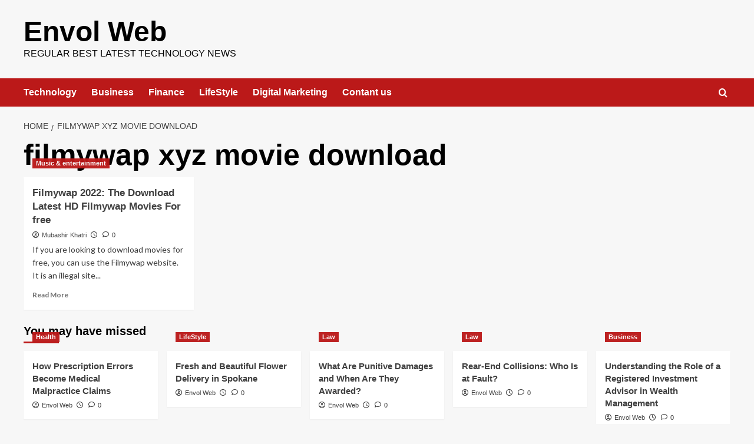

--- FILE ---
content_type: text/html; charset=UTF-8
request_url: https://envolweb.com/tag/filmywap-xyz-movie-download/
body_size: 17423
content:
<!doctype html><html lang="en-US"><head><meta charset="UTF-8"><meta name="viewport" content="width=device-width, initial-scale=1"><link rel="profile" href="http://gmpg.org/xfn/11"><meta name='robots' content='index, follow, max-image-preview:large, max-snippet:-1, max-video-preview:-1' /><link rel='preload' href='https://fonts.googleapis.com/css?family=Source%2BSans%2BPro%3A400%2C700%7CLato%3A400%2C700&#038;subset=latin&#038;display=swap' as='style' onload="this.onload=null;this.rel='stylesheet'" type='text/css' media='all' crossorigin='anonymous'><link rel='preconnect' href='https://fonts.googleapis.com' crossorigin='anonymous'><link rel='preconnect' href='https://fonts.gstatic.com' crossorigin='anonymous'><title>filmywap xyz movie download Archives - Envol Web</title><link rel="canonical" href="https://envolweb.com/tag/filmywap-xyz-movie-download/" /><meta property="og:locale" content="en_US" /><meta property="og:type" content="article" /><meta property="og:title" content="filmywap xyz movie download Archives - Envol Web" /><meta property="og:url" content="https://envolweb.com/tag/filmywap-xyz-movie-download/" /><meta property="og:site_name" content="Envol Web" /><meta name="twitter:card" content="summary_large_image" /> <script type="application/ld+json" class="yoast-schema-graph">{"@context":"https://schema.org","@graph":[{"@type":"CollectionPage","@id":"https://envolweb.com/tag/filmywap-xyz-movie-download/","url":"https://envolweb.com/tag/filmywap-xyz-movie-download/","name":"filmywap xyz movie download Archives - Envol Web","isPartOf":{"@id":"https://envolweb.com/#website"},"primaryImageOfPage":{"@id":"https://envolweb.com/tag/filmywap-xyz-movie-download/#primaryimage"},"image":{"@id":"https://envolweb.com/tag/filmywap-xyz-movie-download/#primaryimage"},"thumbnailUrl":"https://envolweb.com/wp-content/uploads/2022/08/wap.png","breadcrumb":{"@id":"https://envolweb.com/tag/filmywap-xyz-movie-download/#breadcrumb"},"inLanguage":"en-US"},{"@type":"ImageObject","inLanguage":"en-US","@id":"https://envolweb.com/tag/filmywap-xyz-movie-download/#primaryimage","url":"https://envolweb.com/wp-content/uploads/2022/08/wap.png","contentUrl":"https://envolweb.com/wp-content/uploads/2022/08/wap.png","width":963,"height":544,"caption":"Filmywap"},{"@type":"BreadcrumbList","@id":"https://envolweb.com/tag/filmywap-xyz-movie-download/#breadcrumb","itemListElement":[{"@type":"ListItem","position":1,"name":"Home","item":"https://envolweb.com/"},{"@type":"ListItem","position":2,"name":"filmywap xyz movie download"}]},{"@type":"WebSite","@id":"https://envolweb.com/#website","url":"https://envolweb.com/","name":"Envol Web","description":"Regular Best latest technology news","publisher":{"@id":"https://envolweb.com/#organization"},"potentialAction":[{"@type":"SearchAction","target":{"@type":"EntryPoint","urlTemplate":"https://envolweb.com/?s={search_term_string}"},"query-input":{"@type":"PropertyValueSpecification","valueRequired":true,"valueName":"search_term_string"}}],"inLanguage":"en-US"},{"@type":"Organization","@id":"https://envolweb.com/#organization","name":"Envolweb","url":"https://envolweb.com/","logo":{"@type":"ImageObject","inLanguage":"en-US","@id":"https://envolweb.com/#/schema/logo/image/","url":"http://envolweb.com/wp-content/uploads/2021/09/PicsArt_09-04-01.15.38.jpg","contentUrl":"http://envolweb.com/wp-content/uploads/2021/09/PicsArt_09-04-01.15.38.jpg","width":2109,"height":732,"caption":"Envolweb"},"image":{"@id":"https://envolweb.com/#/schema/logo/image/"}}]}</script> <link rel='dns-prefetch' href='//fonts.googleapis.com' /><link rel='dns-prefetch' href='//www.googletagmanager.com' /><link rel='dns-prefetch' href='//pagead2.googlesyndication.com' /><link rel='preconnect' href='https://fonts.googleapis.com' /><link rel='preconnect' href='https://fonts.gstatic.com' /><link href='//hb.wpmucdn.com' rel='preconnect' /><link href='http://fonts.googleapis.com' rel='preconnect' /><link href='//fonts.gstatic.com' crossorigin='' rel='preconnect' /><link rel="alternate" type="application/rss+xml" title="Envol Web &raquo; Feed" href="https://envolweb.com/feed/" /><link rel="alternate" type="application/rss+xml" title="Envol Web &raquo; Comments Feed" href="https://envolweb.com/comments/feed/" /><link rel="alternate" type="application/rss+xml" title="Envol Web &raquo; filmywap xyz movie download Tag Feed" href="https://envolweb.com/tag/filmywap-xyz-movie-download/feed/" /> <script defer src="[data-uri]"></script> <style id='wp-emoji-styles-inline-css' type='text/css'>img.wp-smiley, img.emoji {
		display: inline !important;
		border: none !important;
		box-shadow: none !important;
		height: 1em !important;
		width: 1em !important;
		margin: 0 0.07em !important;
		vertical-align: -0.1em !important;
		background: none !important;
		padding: 0 !important;
	}</style><link rel='stylesheet' id='wp-block-library-css' href='https://envolweb.com/wp-includes/css/dist/block-library/style.min.css?ver=6.6.2' type='text/css' media='all' /><style id='wp-block-library-theme-inline-css' type='text/css'>.wp-block-audio :where(figcaption){color:#555;font-size:13px;text-align:center}.is-dark-theme .wp-block-audio :where(figcaption){color:#ffffffa6}.wp-block-audio{margin:0 0 1em}.wp-block-code{border:1px solid #ccc;border-radius:4px;font-family:Menlo,Consolas,monaco,monospace;padding:.8em 1em}.wp-block-embed :where(figcaption){color:#555;font-size:13px;text-align:center}.is-dark-theme .wp-block-embed :where(figcaption){color:#ffffffa6}.wp-block-embed{margin:0 0 1em}.blocks-gallery-caption{color:#555;font-size:13px;text-align:center}.is-dark-theme .blocks-gallery-caption{color:#ffffffa6}:root :where(.wp-block-image figcaption){color:#555;font-size:13px;text-align:center}.is-dark-theme :root :where(.wp-block-image figcaption){color:#ffffffa6}.wp-block-image{margin:0 0 1em}.wp-block-pullquote{border-bottom:4px solid;border-top:4px solid;color:currentColor;margin-bottom:1.75em}.wp-block-pullquote cite,.wp-block-pullquote footer,.wp-block-pullquote__citation{color:currentColor;font-size:.8125em;font-style:normal;text-transform:uppercase}.wp-block-quote{border-left:.25em solid;margin:0 0 1.75em;padding-left:1em}.wp-block-quote cite,.wp-block-quote footer{color:currentColor;font-size:.8125em;font-style:normal;position:relative}.wp-block-quote.has-text-align-right{border-left:none;border-right:.25em solid;padding-left:0;padding-right:1em}.wp-block-quote.has-text-align-center{border:none;padding-left:0}.wp-block-quote.is-large,.wp-block-quote.is-style-large,.wp-block-quote.is-style-plain{border:none}.wp-block-search .wp-block-search__label{font-weight:700}.wp-block-search__button{border:1px solid #ccc;padding:.375em .625em}:where(.wp-block-group.has-background){padding:1.25em 2.375em}.wp-block-separator.has-css-opacity{opacity:.4}.wp-block-separator{border:none;border-bottom:2px solid;margin-left:auto;margin-right:auto}.wp-block-separator.has-alpha-channel-opacity{opacity:1}.wp-block-separator:not(.is-style-wide):not(.is-style-dots){width:100px}.wp-block-separator.has-background:not(.is-style-dots){border-bottom:none;height:1px}.wp-block-separator.has-background:not(.is-style-wide):not(.is-style-dots){height:2px}.wp-block-table{margin:0 0 1em}.wp-block-table td,.wp-block-table th{word-break:normal}.wp-block-table :where(figcaption){color:#555;font-size:13px;text-align:center}.is-dark-theme .wp-block-table :where(figcaption){color:#ffffffa6}.wp-block-video :where(figcaption){color:#555;font-size:13px;text-align:center}.is-dark-theme .wp-block-video :where(figcaption){color:#ffffffa6}.wp-block-video{margin:0 0 1em}:root :where(.wp-block-template-part.has-background){margin-bottom:0;margin-top:0;padding:1.25em 2.375em}</style><style id='co-authors-plus-coauthors-style-inline-css' type='text/css'>.wp-block-co-authors-plus-coauthors.is-layout-flow [class*=wp-block-co-authors-plus]{display:inline}</style><style id='co-authors-plus-avatar-style-inline-css' type='text/css'>.wp-block-co-authors-plus-avatar :where(img){height:auto;max-width:100%;vertical-align:bottom}.wp-block-co-authors-plus-coauthors.is-layout-flow .wp-block-co-authors-plus-avatar :where(img){vertical-align:middle}.wp-block-co-authors-plus-avatar:is(.alignleft,.alignright){display:table}.wp-block-co-authors-plus-avatar.aligncenter{display:table;margin-inline:auto}</style><style id='co-authors-plus-image-style-inline-css' type='text/css'>.wp-block-co-authors-plus-image{margin-bottom:0}.wp-block-co-authors-plus-image :where(img){height:auto;max-width:100%;vertical-align:bottom}.wp-block-co-authors-plus-coauthors.is-layout-flow .wp-block-co-authors-plus-image :where(img){vertical-align:middle}.wp-block-co-authors-plus-image:is(.alignfull,.alignwide) :where(img){width:100%}.wp-block-co-authors-plus-image:is(.alignleft,.alignright){display:table}.wp-block-co-authors-plus-image.aligncenter{display:table;margin-inline:auto}</style><style id='global-styles-inline-css' type='text/css'>:root{--wp--preset--aspect-ratio--square: 1;--wp--preset--aspect-ratio--4-3: 4/3;--wp--preset--aspect-ratio--3-4: 3/4;--wp--preset--aspect-ratio--3-2: 3/2;--wp--preset--aspect-ratio--2-3: 2/3;--wp--preset--aspect-ratio--16-9: 16/9;--wp--preset--aspect-ratio--9-16: 9/16;--wp--preset--color--black: #000000;--wp--preset--color--cyan-bluish-gray: #abb8c3;--wp--preset--color--white: #ffffff;--wp--preset--color--pale-pink: #f78da7;--wp--preset--color--vivid-red: #cf2e2e;--wp--preset--color--luminous-vivid-orange: #ff6900;--wp--preset--color--luminous-vivid-amber: #fcb900;--wp--preset--color--light-green-cyan: #7bdcb5;--wp--preset--color--vivid-green-cyan: #00d084;--wp--preset--color--pale-cyan-blue: #8ed1fc;--wp--preset--color--vivid-cyan-blue: #0693e3;--wp--preset--color--vivid-purple: #9b51e0;--wp--preset--gradient--vivid-cyan-blue-to-vivid-purple: linear-gradient(135deg,rgba(6,147,227,1) 0%,rgb(155,81,224) 100%);--wp--preset--gradient--light-green-cyan-to-vivid-green-cyan: linear-gradient(135deg,rgb(122,220,180) 0%,rgb(0,208,130) 100%);--wp--preset--gradient--luminous-vivid-amber-to-luminous-vivid-orange: linear-gradient(135deg,rgba(252,185,0,1) 0%,rgba(255,105,0,1) 100%);--wp--preset--gradient--luminous-vivid-orange-to-vivid-red: linear-gradient(135deg,rgba(255,105,0,1) 0%,rgb(207,46,46) 100%);--wp--preset--gradient--very-light-gray-to-cyan-bluish-gray: linear-gradient(135deg,rgb(238,238,238) 0%,rgb(169,184,195) 100%);--wp--preset--gradient--cool-to-warm-spectrum: linear-gradient(135deg,rgb(74,234,220) 0%,rgb(151,120,209) 20%,rgb(207,42,186) 40%,rgb(238,44,130) 60%,rgb(251,105,98) 80%,rgb(254,248,76) 100%);--wp--preset--gradient--blush-light-purple: linear-gradient(135deg,rgb(255,206,236) 0%,rgb(152,150,240) 100%);--wp--preset--gradient--blush-bordeaux: linear-gradient(135deg,rgb(254,205,165) 0%,rgb(254,45,45) 50%,rgb(107,0,62) 100%);--wp--preset--gradient--luminous-dusk: linear-gradient(135deg,rgb(255,203,112) 0%,rgb(199,81,192) 50%,rgb(65,88,208) 100%);--wp--preset--gradient--pale-ocean: linear-gradient(135deg,rgb(255,245,203) 0%,rgb(182,227,212) 50%,rgb(51,167,181) 100%);--wp--preset--gradient--electric-grass: linear-gradient(135deg,rgb(202,248,128) 0%,rgb(113,206,126) 100%);--wp--preset--gradient--midnight: linear-gradient(135deg,rgb(2,3,129) 0%,rgb(40,116,252) 100%);--wp--preset--font-size--small: 13px;--wp--preset--font-size--medium: 20px;--wp--preset--font-size--large: 36px;--wp--preset--font-size--x-large: 42px;--wp--preset--spacing--20: 0.44rem;--wp--preset--spacing--30: 0.67rem;--wp--preset--spacing--40: 1rem;--wp--preset--spacing--50: 1.5rem;--wp--preset--spacing--60: 2.25rem;--wp--preset--spacing--70: 3.38rem;--wp--preset--spacing--80: 5.06rem;--wp--preset--shadow--natural: 6px 6px 9px rgba(0, 0, 0, 0.2);--wp--preset--shadow--deep: 12px 12px 50px rgba(0, 0, 0, 0.4);--wp--preset--shadow--sharp: 6px 6px 0px rgba(0, 0, 0, 0.2);--wp--preset--shadow--outlined: 6px 6px 0px -3px rgba(255, 255, 255, 1), 6px 6px rgba(0, 0, 0, 1);--wp--preset--shadow--crisp: 6px 6px 0px rgba(0, 0, 0, 1);}:root { --wp--style--global--content-size: 800px;--wp--style--global--wide-size: 1200px; }:where(body) { margin: 0; }.wp-site-blocks > .alignleft { float: left; margin-right: 2em; }.wp-site-blocks > .alignright { float: right; margin-left: 2em; }.wp-site-blocks > .aligncenter { justify-content: center; margin-left: auto; margin-right: auto; }:where(.wp-site-blocks) > * { margin-block-start: 24px; margin-block-end: 0; }:where(.wp-site-blocks) > :first-child { margin-block-start: 0; }:where(.wp-site-blocks) > :last-child { margin-block-end: 0; }:root { --wp--style--block-gap: 24px; }:root :where(.is-layout-flow) > :first-child{margin-block-start: 0;}:root :where(.is-layout-flow) > :last-child{margin-block-end: 0;}:root :where(.is-layout-flow) > *{margin-block-start: 24px;margin-block-end: 0;}:root :where(.is-layout-constrained) > :first-child{margin-block-start: 0;}:root :where(.is-layout-constrained) > :last-child{margin-block-end: 0;}:root :where(.is-layout-constrained) > *{margin-block-start: 24px;margin-block-end: 0;}:root :where(.is-layout-flex){gap: 24px;}:root :where(.is-layout-grid){gap: 24px;}.is-layout-flow > .alignleft{float: left;margin-inline-start: 0;margin-inline-end: 2em;}.is-layout-flow > .alignright{float: right;margin-inline-start: 2em;margin-inline-end: 0;}.is-layout-flow > .aligncenter{margin-left: auto !important;margin-right: auto !important;}.is-layout-constrained > .alignleft{float: left;margin-inline-start: 0;margin-inline-end: 2em;}.is-layout-constrained > .alignright{float: right;margin-inline-start: 2em;margin-inline-end: 0;}.is-layout-constrained > .aligncenter{margin-left: auto !important;margin-right: auto !important;}.is-layout-constrained > :where(:not(.alignleft):not(.alignright):not(.alignfull)){max-width: var(--wp--style--global--content-size);margin-left: auto !important;margin-right: auto !important;}.is-layout-constrained > .alignwide{max-width: var(--wp--style--global--wide-size);}body .is-layout-flex{display: flex;}.is-layout-flex{flex-wrap: wrap;align-items: center;}.is-layout-flex > :is(*, div){margin: 0;}body .is-layout-grid{display: grid;}.is-layout-grid > :is(*, div){margin: 0;}body{padding-top: 0px;padding-right: 0px;padding-bottom: 0px;padding-left: 0px;}a:where(:not(.wp-element-button)){text-decoration: none;}:root :where(.wp-element-button, .wp-block-button__link){background-color: #32373c;border-width: 0;color: #fff;font-family: inherit;font-size: inherit;line-height: inherit;padding: calc(0.667em + 2px) calc(1.333em + 2px);text-decoration: none;}.has-black-color{color: var(--wp--preset--color--black) !important;}.has-cyan-bluish-gray-color{color: var(--wp--preset--color--cyan-bluish-gray) !important;}.has-white-color{color: var(--wp--preset--color--white) !important;}.has-pale-pink-color{color: var(--wp--preset--color--pale-pink) !important;}.has-vivid-red-color{color: var(--wp--preset--color--vivid-red) !important;}.has-luminous-vivid-orange-color{color: var(--wp--preset--color--luminous-vivid-orange) !important;}.has-luminous-vivid-amber-color{color: var(--wp--preset--color--luminous-vivid-amber) !important;}.has-light-green-cyan-color{color: var(--wp--preset--color--light-green-cyan) !important;}.has-vivid-green-cyan-color{color: var(--wp--preset--color--vivid-green-cyan) !important;}.has-pale-cyan-blue-color{color: var(--wp--preset--color--pale-cyan-blue) !important;}.has-vivid-cyan-blue-color{color: var(--wp--preset--color--vivid-cyan-blue) !important;}.has-vivid-purple-color{color: var(--wp--preset--color--vivid-purple) !important;}.has-black-background-color{background-color: var(--wp--preset--color--black) !important;}.has-cyan-bluish-gray-background-color{background-color: var(--wp--preset--color--cyan-bluish-gray) !important;}.has-white-background-color{background-color: var(--wp--preset--color--white) !important;}.has-pale-pink-background-color{background-color: var(--wp--preset--color--pale-pink) !important;}.has-vivid-red-background-color{background-color: var(--wp--preset--color--vivid-red) !important;}.has-luminous-vivid-orange-background-color{background-color: var(--wp--preset--color--luminous-vivid-orange) !important;}.has-luminous-vivid-amber-background-color{background-color: var(--wp--preset--color--luminous-vivid-amber) !important;}.has-light-green-cyan-background-color{background-color: var(--wp--preset--color--light-green-cyan) !important;}.has-vivid-green-cyan-background-color{background-color: var(--wp--preset--color--vivid-green-cyan) !important;}.has-pale-cyan-blue-background-color{background-color: var(--wp--preset--color--pale-cyan-blue) !important;}.has-vivid-cyan-blue-background-color{background-color: var(--wp--preset--color--vivid-cyan-blue) !important;}.has-vivid-purple-background-color{background-color: var(--wp--preset--color--vivid-purple) !important;}.has-black-border-color{border-color: var(--wp--preset--color--black) !important;}.has-cyan-bluish-gray-border-color{border-color: var(--wp--preset--color--cyan-bluish-gray) !important;}.has-white-border-color{border-color: var(--wp--preset--color--white) !important;}.has-pale-pink-border-color{border-color: var(--wp--preset--color--pale-pink) !important;}.has-vivid-red-border-color{border-color: var(--wp--preset--color--vivid-red) !important;}.has-luminous-vivid-orange-border-color{border-color: var(--wp--preset--color--luminous-vivid-orange) !important;}.has-luminous-vivid-amber-border-color{border-color: var(--wp--preset--color--luminous-vivid-amber) !important;}.has-light-green-cyan-border-color{border-color: var(--wp--preset--color--light-green-cyan) !important;}.has-vivid-green-cyan-border-color{border-color: var(--wp--preset--color--vivid-green-cyan) !important;}.has-pale-cyan-blue-border-color{border-color: var(--wp--preset--color--pale-cyan-blue) !important;}.has-vivid-cyan-blue-border-color{border-color: var(--wp--preset--color--vivid-cyan-blue) !important;}.has-vivid-purple-border-color{border-color: var(--wp--preset--color--vivid-purple) !important;}.has-vivid-cyan-blue-to-vivid-purple-gradient-background{background: var(--wp--preset--gradient--vivid-cyan-blue-to-vivid-purple) !important;}.has-light-green-cyan-to-vivid-green-cyan-gradient-background{background: var(--wp--preset--gradient--light-green-cyan-to-vivid-green-cyan) !important;}.has-luminous-vivid-amber-to-luminous-vivid-orange-gradient-background{background: var(--wp--preset--gradient--luminous-vivid-amber-to-luminous-vivid-orange) !important;}.has-luminous-vivid-orange-to-vivid-red-gradient-background{background: var(--wp--preset--gradient--luminous-vivid-orange-to-vivid-red) !important;}.has-very-light-gray-to-cyan-bluish-gray-gradient-background{background: var(--wp--preset--gradient--very-light-gray-to-cyan-bluish-gray) !important;}.has-cool-to-warm-spectrum-gradient-background{background: var(--wp--preset--gradient--cool-to-warm-spectrum) !important;}.has-blush-light-purple-gradient-background{background: var(--wp--preset--gradient--blush-light-purple) !important;}.has-blush-bordeaux-gradient-background{background: var(--wp--preset--gradient--blush-bordeaux) !important;}.has-luminous-dusk-gradient-background{background: var(--wp--preset--gradient--luminous-dusk) !important;}.has-pale-ocean-gradient-background{background: var(--wp--preset--gradient--pale-ocean) !important;}.has-electric-grass-gradient-background{background: var(--wp--preset--gradient--electric-grass) !important;}.has-midnight-gradient-background{background: var(--wp--preset--gradient--midnight) !important;}.has-small-font-size{font-size: var(--wp--preset--font-size--small) !important;}.has-medium-font-size{font-size: var(--wp--preset--font-size--medium) !important;}.has-large-font-size{font-size: var(--wp--preset--font-size--large) !important;}.has-x-large-font-size{font-size: var(--wp--preset--font-size--x-large) !important;}
:root :where(.wp-block-pullquote){font-size: 1.5em;line-height: 1.6;}</style><link rel='stylesheet' id='contact-form-7-css' href='https://envolweb.com/wp-content/cache/autoptimize/autoptimize_single_3fd2afa98866679439097f4ab102fe0a.php?ver=6.0.6' type='text/css' media='all' /><link rel='stylesheet' id='cntctfrm_form_style-css' href='https://envolweb.com/wp-content/cache/autoptimize/autoptimize_single_91e82f5e673ca1b669a034854c4821eb.php?ver=4.3.5' type='text/css' media='all' /><link rel='stylesheet' id='seraph-pds-MathJax-CHtml-css' href='https://envolweb.com/wp-content/cache/autoptimize/autoptimize_single_599689623752b4a9fb490e244568988d.php?ver=2.16.14' type='text/css' media='all' /><link rel='stylesheet' id='taqyeem-fontawesome-css' href='https://envolweb.com/wp-content/cache/autoptimize/autoptimize_single_ceaf459fa94eb02946b6d9c3cc7c824c.php?ver=6.6.2' type='text/css' media='all' /><link rel='stylesheet' id='taqyeem-buttons-style-css' href='https://envolweb.com/wp-content/cache/autoptimize/autoptimize_single_1bc702e16be7a351883c5463c94d2939.php?ver=6.6.2' type='text/css' media='all' /><link rel='stylesheet' id='taqyeem-style-css' href='https://envolweb.com/wp-content/cache/autoptimize/autoptimize_single_fda50582a588b032981b04ad8ebd75c6.php?ver=6.6.2' type='text/css' media='all' /><link rel='stylesheet' id='abl_style-css' href='https://envolweb.com/wp-content/cache/autoptimize/autoptimize_single_99c5b3aa95317bfe119c1a523b67f398.php?ver=6.6.2' type='text/css' media='all' /><link rel='stylesheet' id='ez-toc-css' href='https://envolweb.com/wp-content/plugins/easy-table-of-contents/assets/css/screen.min.css?ver=2.0.78' type='text/css' media='all' /><style id='ez-toc-inline-css' type='text/css'>div#ez-toc-container .ez-toc-title {font-size: 120%;}div#ez-toc-container .ez-toc-title {font-weight: 500;}div#ez-toc-container ul li , div#ez-toc-container ul li a {font-size: 95%;}div#ez-toc-container ul li , div#ez-toc-container ul li a {font-weight: 500;}div#ez-toc-container nav ul ul li {font-size: 90%;}.ez-toc-box-title {font-weight: bold; margin-bottom: 10px; text-align: center; text-transform: uppercase; letter-spacing: 1px; color: #666; padding-bottom: 5px;position:absolute;top:-4%;left:5%;background-color: inherit;transition: top 0.3s ease;}.ez-toc-box-title.toc-closed {top:-25%;}
.ez-toc-container-direction {direction: ltr;}.ez-toc-counter ul{counter-reset: item ;}.ez-toc-counter nav ul li a::before {content: counters(item, '.', decimal) '. ';display: inline-block;counter-increment: item;flex-grow: 0;flex-shrink: 0;margin-right: .2em; float: left; }.ez-toc-widget-direction {direction: ltr;}.ez-toc-widget-container ul{counter-reset: item ;}.ez-toc-widget-container nav ul li a::before {content: counters(item, '.', decimal) '. ';display: inline-block;counter-increment: item;flex-grow: 0;flex-shrink: 0;margin-right: .2em; float: left; }</style><link rel='stylesheet' id='covernews-google-fonts-css' href='https://fonts.googleapis.com/css?family=Source%2BSans%2BPro%3A400%2C700%7CLato%3A400%2C700&#038;subset=latin&#038;display=swap' type='text/css' media='all' /><link rel='stylesheet' id='covernews-icons-css' href='https://envolweb.com/wp-content/cache/autoptimize/autoptimize_single_3e379f5b54ef64097d53df9ae4f8b041.php?ver=6.6.2' type='text/css' media='all' /><link rel='stylesheet' id='bootstrap-css' href='https://envolweb.com/wp-content/themes/covernews/assets/bootstrap/css/bootstrap.min.css?ver=6.6.2' type='text/css' media='all' /><link rel='stylesheet' id='covernews-style-css' href='https://envolweb.com/wp-content/themes/covernews/style.min.css?ver=6.0.1.2' type='text/css' media='all' /><link rel='stylesheet' id='jannah-extensions-shortcodes-styles-css' href='https://envolweb.com/wp-content/cache/autoptimize/autoptimize_single_8dd7285075d9db30af8480681efab83d.php?ver=6.6.2' type='text/css' media='all' /> <script defer type="text/javascript" src="https://envolweb.com/wp-content/cache/autoptimize/autoptimize_single_737a43385d57f00f7e3db113f695dafb.php?pk=Base&amp;ver=2.16.14" id="seraph_pds_View-js"></script> <script type="text/javascript" src="https://envolweb.com/wp-includes/js/jquery/jquery.min.js?ver=3.7.1" id="jquery-core-js"></script> <script defer type="text/javascript" src="https://envolweb.com/wp-includes/js/jquery/jquery-migrate.min.js?ver=3.4.1" id="jquery-migrate-js"></script> <script defer type="text/javascript" src="https://envolweb.com/wp-content/cache/autoptimize/autoptimize_single_5ba452a4e9a81ed0a9b0ee948a47ecd9.php?ver=6.6.2" id="taqyeem-main-js"></script> <link rel="https://api.w.org/" href="https://envolweb.com/wp-json/" /><link rel="alternate" title="JSON" type="application/json" href="https://envolweb.com/wp-json/wp/v2/tags/8344" /><link rel="EditURI" type="application/rsd+xml" title="RSD" href="https://envolweb.com/xmlrpc.php?rsd" /><meta name="generator" content="WordPress 6.6.2" /><meta name="generator" content="Site Kit by Google 1.167.0" /><script defer src="[data-uri]"></script> <style type="text/css" media="screen"></style><meta name="google-adsense-platform-account" content="ca-host-pub-2644536267352236"><meta name="google-adsense-platform-domain" content="sitekit.withgoogle.com"> <style type="text/css">.site-title a,
            .site-header .site-branding .site-title a:visited,
            .site-header .site-branding .site-title a:hover,
            .site-description {
                color: #000000            }

            body.aft-dark-mode .site-title a,
      body.aft-dark-mode .site-header .site-branding .site-title a:visited,
      body.aft-dark-mode .site-header .site-branding .site-title a:hover,
      body.aft-dark-mode .site-description {
        color: #ffffff;
      }

            .site-branding .site-title {
                font-size: 48px;
            }

            @media only screen and (max-width: 640px) {
                .header-layout-3 .site-header .site-branding .site-title,
                .site-branding .site-title {
                    font-size: 60px;

                }
              }   

           @media only screen and (max-width: 375px) {
               .header-layout-3 .site-header .site-branding .site-title,
               .site-branding .site-title {
                        font-size: 50px;

                    }
                }
                
                    .elementor-template-full-width .elementor-section.elementor-section-full_width > .elementor-container,
        .elementor-template-full-width .elementor-section.elementor-section-boxed > .elementor-container{
            max-width: 1200px;
        }
        @media (min-width: 1600px){
            .elementor-template-full-width .elementor-section.elementor-section-full_width > .elementor-container,
            .elementor-template-full-width .elementor-section.elementor-section-boxed > .elementor-container{
                max-width: 1600px;
            }
        }
        
        .align-content-left .elementor-section-stretched,
        .align-content-right .elementor-section-stretched {
            max-width: 100%;
            left: 0 !important;
        }</style> <script type="text/javascript" async="async" src="https://pagead2.googlesyndication.com/pagead/js/adsbygoogle.js?client=ca-pub-2924418350862179&amp;host=ca-host-pub-2644536267352236" crossorigin="anonymous"></script>  <script async src="https://pagead2.googlesyndication.com/pagead/js/adsbygoogle.js?client=ca-pub-2924418350862179"
     crossorigin="anonymous"></script><link rel="icon" href="https://envolweb.com/wp-content/uploads/2022/08/cropped-images-2022-08-16T195130.951-32x32.jpeg" sizes="32x32" /><link rel="icon" href="https://envolweb.com/wp-content/uploads/2022/08/cropped-images-2022-08-16T195130.951-192x192.jpeg" sizes="192x192" /><link rel="apple-touch-icon" href="https://envolweb.com/wp-content/uploads/2022/08/cropped-images-2022-08-16T195130.951-180x180.jpeg" /><meta name="msapplication-TileImage" content="https://envolweb.com/wp-content/uploads/2022/08/cropped-images-2022-08-16T195130.951-270x270.jpeg" /></head><body class="archive tag tag-filmywap-xyz-movie-download tag-8344 wp-embed-responsive hfeed default-content-layout archive-layout-grid scrollup-sticky-header aft-sticky-header aft-sticky-sidebar default aft-container-default aft-main-banner-slider-editors-picks-trending header-image-default full-width-content">
<div id="page" class="site"> <a class="skip-link screen-reader-text" href="#content">Skip to content</a><div class="header-layout-1"><header id="masthead" class="site-header"><div class="masthead-banner " ><div class="container"><div class="row"><div class="col-md-4"><div class="site-branding"><p class="site-title font-family-1"> <a href="https://envolweb.com/" rel="home">Envol Web</a></p><p class="site-description">Regular Best latest technology news</p></div></div><div class="col-md-8"></div></div></div></div><nav id="site-navigation" class="main-navigation"><div class="container"><div class="row"><div class="kol-12"><div class="navigation-container"><div class="main-navigation-container-items-wrapper"> <span class="toggle-menu"> <a
 href="#"
 class="aft-void-menu"
 role="button"
 aria-label="Toggle Primary Menu"
 aria-controls="primary-menu" aria-expanded="false"> <span class="screen-reader-text">Primary Menu</span> <i class="ham"></i> </a> </span> <span class="af-mobile-site-title-wrap"><p class="site-title font-family-1"> <a href="https://envolweb.com/" rel="home">Envol Web</a></p> </span><div class="menu main-menu"><ul id="primary-menu" class="menu"><li id="menu-item-615" class="menu-item menu-item-type-taxonomy menu-item-object-category menu-item-615"><a href="https://envolweb.com/category/technology/">Technology</a></li><li id="menu-item-614" class="menu-item menu-item-type-taxonomy menu-item-object-category menu-item-614"><a href="https://envolweb.com/category/business/">Business</a></li><li id="menu-item-1638" class="menu-item menu-item-type-taxonomy menu-item-object-category menu-item-1638"><a href="https://envolweb.com/category/finance/">Finance</a></li><li id="menu-item-1635" class="menu-item menu-item-type-taxonomy menu-item-object-category menu-item-1635"><a href="https://envolweb.com/category/lifestyle/">LifeStyle</a></li><li id="menu-item-1637" class="menu-item menu-item-type-taxonomy menu-item-object-category menu-item-1637"><a href="https://envolweb.com/category/digital-marketing/">Digital Marketing</a></li><li id="menu-item-3418" class="menu-item menu-item-type-post_type menu-item-object-page menu-item-3418"><a href="https://envolweb.com/contant-us/">Contant us</a></li></ul></div></div><div class="cart-search"><div class="af-search-wrap"><div class="search-overlay"> <a href="#" title="Search" class="search-icon"> <i class="fa fa-search"></i> </a><div class="af-search-form"><form role="search" method="get" class="search-form" action="https://envolweb.com/"> <label> <span class="screen-reader-text">Search for:</span> <input type="search" class="search-field" placeholder="Search &hellip;" value="" name="s" /> </label> <input type="submit" class="search-submit" value="Search" /></form></div></div></div></div></div></div></div></div></nav></header></div><div id="content" class="container"><div class="em-breadcrumbs font-family-1 covernews-breadcrumbs"><div class="row"><div role="navigation" aria-label="Breadcrumbs" class="breadcrumb-trail breadcrumbs" itemprop="breadcrumb"><ul class="trail-items" itemscope itemtype="http://schema.org/BreadcrumbList"><meta name="numberOfItems" content="2" /><meta name="itemListOrder" content="Ascending" /><li itemprop="itemListElement" itemscope itemtype="http://schema.org/ListItem" class="trail-item trail-begin"><a href="https://envolweb.com/" rel="home" itemprop="item"><span itemprop="name">Home</span></a><meta itemprop="position" content="1" /></li><li itemprop="itemListElement" itemscope itemtype="http://schema.org/ListItem" class="trail-item trail-end"><a href="https://envolweb.com/tag/filmywap-xyz-movie-download/" itemprop="item"><span itemprop="name">filmywap xyz movie download</span></a><meta itemprop="position" content="2" /></li></ul></div></div></div><div class="section-block-upper row"><div id="primary" class="content-area"><main id="main" class="site-main aft-archive-post"><header class="header-title-wrapper1"><h1 class="page-title">filmywap xyz movie download</h1></header><div class="row"><div id="aft-inner-row"><article id="post-3729" class="col-lg-4 col-sm-4 col-md-4 latest-posts-grid post-3729 post type-post status-publish format-standard has-post-thumbnail hentry category-music-entertainment tag-1-filmywap tag-1-filmywap-4 tag-14-phere-movie-download-filmywap tag-3-idiots-full-movie-download-hd-720p-filmywap tag-83-full-movie-download-filmywap tag-83-movie-download-filmywap tag-a-filmywap tag-a-filmywap-in tag-a-filmywap-in-co tag-aaja-mexico-challiye-full-movie-download-filmywap tag-ab-tumhare-hawale-watan-sathiyo-full-movie-download-filmywap tag-ala-vaikunthapurramuloo-hindi-dubbed-download-filmywap tag-antim-full-movie-download-filmywap tag-atrangi-re-full-movie-download-filmywap tag-bachchan-pandey-full-movie-download-filmywap tag-bachchan-pandey-movie-download-filmywap tag-bell-bottom-full-movie-download-filmywap tag-bell-bottom-full-movie-download-mp4moviez-filmywap tag-bell-bottom-movie-download-filmywap tag-bengali-movie-download-filmywap tag-bhool-bhulaiyaa-2-full-movie-480p-download-filmywap tag-bhuj-full-movie-download-filmywap tag-bhuj-movie-download-720p-filmywap tag-bhuj-movie-download-filmywap tag-bigil-full-movie-download-in-hindi-filmywap tag-bigil-movie-download-in-hindi-filmywap tag-bigil-movie-hindi-download-in-filmywap tag-bigil-movie-in-hindi-filmywap tag-bollyshare-filmywap tag-bollywood-movies-download-filmywap tag-chal-mera-putt-2-full-movie-download-filmywap tag-chandni-chowk-to-china-full-movie-filmywap tag-chandni-chowk-to-china-full-movie-filmywap-download tag-chennai-express-full-movie-download-filmywap tag-commando-full-movie-download-720p-filmywap tag-darling-marathi-movie-download-filmywap tag-dhoom-2-full-movie-download-filmywap tag-eternals-full-movie-download-in-hindi-filmywap tag-fast-and-furious-8-full-movie-in-hindi-online-720p-filmywap tag-fast-and-furious-9-full-movie-download-filmywap tag-fast-and-furious-9-full-movie-download-in-hindi-filmywap tag-fast-and-furious-full-movie-in-hindi-download-720p-filmywap tag-fifty-shades-of-grey-full-movie-download-filmywap tag-filmywap tag-filmywap-2004-bollywood-movies-download-hd-720p tag-filmywap-2018 tag-filmywap-2018-bollywood tag-filmywap-2018-bollywood-movies-download tag-filmywap-2019 tag-filmywap-2019-bollywood-movies-download tag-filmywap-2020 tag-filmywap-2020-bollywood-movies-download tag-filmywap-2021 tag-filmywap-2021-bollywood-movies-download tag-filmywap-2021-bollywood-movies-download-hd-720p tag-filmywap-2021-hollywood-movies-download tag-filmywap-2021-movie-download tag-filmywap-2022 tag-filmywap-2022-movie-download tag-filmywap-4 tag-filmywap-4-xyz tag-filmywap-4xyz-2021 tag-filmywap-4xyz-com tag-filmywap-apk tag-filmywap-app tag-filmywap-app-download tag-filmywap-bengali-movie tag-filmywap-bollywood tag-filmywap-bollywood-2021 tag-filmywap-bollywood-movie-download tag-filmywap-bollywood-movies tag-filmywap-bollywood-movies-2021 tag-filmywap-bollywood-movies-download tag-filmywap-bollywood-movies-download-2021 tag-filmywap-bollywood-movies-download-720p-1080p-480p tag-filmywap-com tag-filmywap-com-2021 tag-filmywap-cool tag-filmywap-hindi-movie tag-filmywap-hindi-movie-download tag-filmywap-hindi-movies tag-filmywap-hollywood-movies-in-hindi-2019-download tag-filmywap-in tag-filmywap-lol tag-filmywap-marathi tag-filmywap-movie tag-filmywap-movie-download tag-filmywap-movie-download-2019 tag-filmywap-movie-download-2021 tag-filmywap-movies tag-filmywap-movies-2021 tag-filmywap-movies-download tag-filmywap-mp4 tag-filmywap-official tag-filmywap-org tag-filmywap-party tag-filmywap-punjabi tag-filmywap-punjabi-movie tag-filmywap-punjabi-movie-download tag-filmywap-punjabi-movies tag-filmywap-punjabi-movies-2020-download tag-filmywap-punjabi-movies-2021 tag-filmywap-punjabi-movies-download tag-filmywap-punjabi-movies-download-2021 tag-filmywap-pushpa tag-filmywap-run tag-filmywap-south tag-filmywap-south-2021 tag-filmywap-south-movie-2018 tag-filmywap-south-movie-2021 tag-filmywap-south-movie-2022 tag-filmywap-south-movies-download-in-hindi-dubbed tag-filmywap-telugu tag-filmywap-ullu tag-filmywap-web-series tag-filmywap-web-series-2020-download tag-filmywap-web-series-2021 tag-filmywap-web-series-download tag-filmywap-website tag-filmywap-xfilmywap tag-filmywap-xyz tag-filmywap-xyz-com-2022 tag-filmywap-xyz-movie-download tag-filmywap-xyz-movie-download-2021 tag-filmywap-xyz-pro tag-filmywap-xyz-com tag-filmywap-xyz-com-2021 tag-filmywap-xyz-in tag-filmywap-zilla tag-filmywap-zilla-xyz tag-filmywap-4xyz tag-filmyzilla-filmywap tag-free-guy-movie-download-in-hindi-filmywap tag-fuffad-ji-punjabi-movie-download-filmywap tag-full-hd-bollywood-movies-download-1080p-filmywap tag-gangubai-kathiawadi-full-movie-download-filmywap tag-godzilla-vs-kong-full-movie-download-in-hindi-filmywap tag-hacked-movie-download-filmywap tag-honsla-rakh-full-movie-download-filmywap tag-hosla-rakh-full-movie-download-filmywap tag-housefull-4-full-movie-download-filmywap tag-hum-dil-de-chuke-sanam-full-movie-filmywap tag-hungama-2-full-movie-download-480p-filmywap tag-jatt-brothers-full-movie-download-filmywap tag-jatt-brothers-movie-download-filmywap tag-jungle-cruise-movie-download-in-hindi-filmywap tag-kabir-singh-full-movie-download-hd-720p-filmywap-com tag-kabir-singh-full-movie-online-hd-720p-filmywap-com tag-king-kong-vs-godzilla-full-movie-in-hindi-download-filmywap tag-kooku-web-series-download-filmywap tag-kooku-web-series-filmywap tag-kota-factory-season-2-download-filmywap tag-latest-south-indian-hindi-dubbed-movie-download-filmywap tag-lekh-movie-download-filmywap tag-lust-stories-download-filmywap tag-mastizaade-movie-download-480p-filmywap tag-money-heist-season-3-hindi-dubbed-download-filmywap tag-money-heist-season-5-volume-2-download-filmywap tag-mp4-mobile-movies-filmywap tag-mujhse-dosti-karoge-full-movie-download-filmywap tag-new-bollywood-movies-download-filmywap tag-new-hollywood-movies-2021-hindi-dubbed-download-filmywap tag-new-punjabi-movies-2021-download-filmywap tag-new-south-indian-movie-2018-hindi-dubbed-download-filmywap tag-new-south-indian-movie-2019-hindi-dubbed-download-filmywap tag-new-south-movie-2020-hindi-dubbed-download-filmywap tag-new-south-movie-2021-hindi-dubbed-download-filmywap tag-new-web-series-download-filmywap tag-o-filmywap tag-pandu-marathi-movie-download-filmywap tag-pavankhind-movie-download-filmywap tag-pawankhind-full-movie-download-filmywap tag-pirates-of-the-caribbean-full-movie-in-hindi-download-filmywap tag-puaada-full-movie-download-720p-filmywap tag-punjabi-movie-download-filmywap tag-pushpa-full-movie-download-in-hindi-480p-filmywap tag-pushpa-full-movie-download-in-hindi-filmywap tag-pushpa-full-movie-in-hindi-download-filmywap tag-pushpa-full-movie-in-hindi-dubbed-download-filmywap tag-pushpa-movie-download-in-hindi-filmywap tag-qismat-2-full-movie-download-filmywap tag-qismat-2-movie-download-filmywap tag-radhe-full-movie-watch-online-filmywap tag-radhe-shyam-full-movie-download-filmywap tag-radhe-shyam-full-movie-in-hindi-download-filmywap tag-raees-full-movie-download-filmywap tag-rang-punjab-full-movie-download-filmywap tag-rangasthalam-hindi-dubbed-movie-download-filmywap tag-red-movie-download-in-hindi-filmywap tag-robot-2-0-full-movie-in-hindi-download-filmywap tag-roohi-full-movie-download-filmywap tag-rrr-full-movie-download-in-hindi-filmywap tag-rrr-full-movie-hindi-dubbed-download-filmywap tag-rrr-full-movie-in-hindi-480p-download-filmywap tag-rrr-full-movie-in-hindi-dubbed-download-filmywap tag-sanak-full-movie-download-filmywap tag-sanak-movie-download-filmywap tag-sarileru-neekevvaru-hindi-dubbed-movie-download-filmywap tag-sarkaru-vaari-paata-hindi-dubbed-movie-download-filmywap tag-saunkan-saunkne-movie-download-filmywap tag-shang-chi-full-movie-download-in-hindi-filmywap tag-shershaah-full-movie-download-480p-filmywap tag-shershaah-full-movie-download-filmywap tag-shershaah-full-movie-watch-online-filmywap tag-shershaah-movie-download-filmywap tag-skymovies-in-filmywap tag-sooryavanshi-full-movie-download-720p-filmywap tag-sooryavanshi-full-movie-watch-online-filmywap tag-sooryavanshi-movie-download-720p-filmywap tag-south-movie-hindi-dubbed-download-filmywap tag-special-26-full-movie-download-free-bollywood-in-hindi-filmywap tag-street-dancer-3d-full-movie-download-filmywap tag-tadap-full-movie-download-filmywap tag-the-family-man-season-2-download-filmywap tag-the-kashmir-files-full-movie-download-filmywap tag-the-monkey-king-3-full-movie-in-hindi-download-hd-filmywap tag-tomb-raider-2018-full-movie-in-hindi-dubbed-download-filmywap tag-total-dhamaal-full-movie-online-filmywap tag-ullu-all-web-series-download-filmywap tag-ullu-filmywap tag-ullu-web-series-download-filmywap tag-ullu-web-series-download-filmywap-2021 tag-ullu-web-series-filmywap tag-ullu-web-series-free-download-filmywap tag-veer-zaara-full-movie-download-mp4-filmywap tag-vinaya-vidheya-rama-full-movie-in-hindi-download-filmywap tag-vinaya-vidheya-rama-full-movie-in-hindi-download-filmywap-ganduworld tag-vinaya-vidheya-rama-hindi-dubbed-movie-download-filmywap tag-war-full-movie-download-filmywap tag-war-full-movie-download-in-hindi-hd-720p-filmywap tag-war-movie-download-filmywap tag-warning-punjabi-movie-download-filmywap tag-web-series-download-filmywap tag-web-series-filmywap tag-wrong-turn-6-download-in-hindi-filmywap tag-www-filmywap-com tag-www-filmywap-com-2019-movies tag-www-filmywap-com-2020 tag-www-filmywap-com-2021 tag-www-filmywap-com-2021-movies tag-www-filmywap-com2021movies tag-www-filmywap-xyz"                 data-mh="archive-layout-grid"><div class="align-items-center has-post-image"><div class="spotlight-post"><figure class="categorised-article inside-img"><div class="categorised-article-wrapper"><div class="data-bg-hover data-bg-categorised read-bg-img"> <a href="https://envolweb.com/filmywap/"
 aria-label="Filmywap 2022: The Download Latest HD Filmywap Movies For free"> <img width="300" height="169" src="https://envolweb.com/wp-content/uploads/2022/08/wap-300x169.png" class="attachment-medium size-medium wp-post-image" alt="Filmywap" decoding="async" fetchpriority="high" srcset="https://envolweb.com/wp-content/uploads/2022/08/wap-300x169.png 300w, https://envolweb.com/wp-content/uploads/2022/08/wap-768x434.png 768w, https://envolweb.com/wp-content/uploads/2022/08/wap.png 963w" sizes="(max-width: 300px) 100vw, 300px" loading="lazy" /> </a></div><div class="figure-categories figure-categories-bg"><ul class="cat-links"><li class="meta-category"> <a class="covernews-categories category-color-1"
 href="https://envolweb.com/category/music-entertainment/" 
 aria-label="View all posts in Music &amp; entertainment"> Music &amp; entertainment </a></li></ul></div></div></figure><figcaption><h3 class="article-title article-title-1"> <a href="https://envolweb.com/filmywap/"> Filmywap 2022: The Download Latest HD Filmywap Movies For free </a></h3><div class="grid-item-metadata"> <span class="author-links"> <span class="item-metadata posts-author"> <i class="far fa-user-circle"></i> <a href="https://envolweb.com/author/mubashirkhatri123/"> Mubashir Khatri </a> </span> <span class="item-metadata posts-date"> <i class="far fa-clock"></i> <a href="https://envolweb.com/2022/08/"> </a> </span> <span class="aft-comment-count"> <a href="https://envolweb.com/filmywap/"> <i class="far fa-comment"></i> <span class="aft-show-hover"> 0 </span> </a> </span> </span></div><div class="full-item-discription"><div class="post-description"><p>If you are looking to download movies for free, you can use the Filmywap website. It is an illegal site...</p><div class="aft-readmore-wrapper"> <a href="https://envolweb.com/filmywap/" class="aft-readmore" aria-label="Read more about Filmywap 2022: The Download Latest HD Filmywap Movies For free">Read More<span class="screen-reader-text">Read more about Filmywap 2022: The Download Latest HD Filmywap Movies For free</span></a></div></div></div></figcaption></div></div></article></div><div class="col col-ten"><div class="covernews-pagination"></div></div></div></main></div></div></div><div class="af-main-banner-latest-posts grid-layout"><div class="container"><div class="row"><div class="widget-title-section"><h2 class="widget-title header-after1"> <span class="header-after "> You may have missed </span></h2></div><div class="row"><div class="col-sm-15 latest-posts-grid" data-mh="latest-posts-grid"><div class="spotlight-post"><figure class="categorised-article inside-img"><div class="categorised-article-wrapper"><div class="data-bg-hover data-bg-categorised read-bg-img"> <a href="https://envolweb.com/how-prescription-errors-become-medical-malpractice-claims/"
 aria-label="How Prescription Errors Become Medical Malpractice Claims"> <img width="300" height="200" src="https://envolweb.com/wp-content/uploads/2025/04/c95860fd-a2b7-4c5d-8135-f5be7865ecfb-300x200.png" class="attachment-medium size-medium wp-post-image" alt="c95860fd-a2b7-4c5d-8135-f5be7865ecfb" decoding="async" loading="lazy" srcset="https://envolweb.com/wp-content/uploads/2025/04/c95860fd-a2b7-4c5d-8135-f5be7865ecfb-300x200.png 300w, https://envolweb.com/wp-content/uploads/2025/04/c95860fd-a2b7-4c5d-8135-f5be7865ecfb-1024x683.png 1024w, https://envolweb.com/wp-content/uploads/2025/04/c95860fd-a2b7-4c5d-8135-f5be7865ecfb-768x512.png 768w, https://envolweb.com/wp-content/uploads/2025/04/c95860fd-a2b7-4c5d-8135-f5be7865ecfb.png 1536w" sizes="(max-width: 300px) 100vw, 300px" /> </a></div></div><div class="figure-categories figure-categories-bg"><ul class="cat-links"><li class="meta-category"> <a class="covernews-categories category-color-1"
 href="https://envolweb.com/category/health/" 
 aria-label="View all posts in Health"> Health </a></li></ul></div></figure><figcaption><h3 class="article-title article-title-1"> <a href="https://envolweb.com/how-prescription-errors-become-medical-malpractice-claims/"> How Prescription Errors Become Medical Malpractice Claims </a></h3><div class="grid-item-metadata"> <span class="author-links"> <span class="item-metadata posts-author"> <i class="far fa-user-circle"></i> <a href="https://envolweb.com/author/envol-web/"> Envol Web </a> </span> <span class="item-metadata posts-date"> <i class="far fa-clock"></i> <a href="https://envolweb.com/2025/04/"> </a> </span> <span class="aft-comment-count"> <a href="https://envolweb.com/how-prescription-errors-become-medical-malpractice-claims/"> <i class="far fa-comment"></i> <span class="aft-show-hover"> 0 </span> </a> </span> </span></div></figcaption></div></div><div class="col-sm-15 latest-posts-grid" data-mh="latest-posts-grid"><div class="spotlight-post"><figure class="categorised-article inside-img"><div class="categorised-article-wrapper"><div class="data-bg-hover data-bg-categorised read-bg-img"> <a href="https://envolweb.com/fresh-and-beautiful-flower-delivery-in-spokane/"
 aria-label="Fresh and Beautiful Flower Delivery in Spokane"> <img width="300" height="200" src="https://envolweb.com/wp-content/uploads/2025/04/amelia-cui-XEHuNDrOgRo-unsplash-300x200.jpg" class="attachment-medium size-medium wp-post-image" alt="amelia-cui-XEHuNDrOgRo-unsplash" decoding="async" loading="lazy" srcset="https://envolweb.com/wp-content/uploads/2025/04/amelia-cui-XEHuNDrOgRo-unsplash-300x200.jpg 300w, https://envolweb.com/wp-content/uploads/2025/04/amelia-cui-XEHuNDrOgRo-unsplash-1024x683.jpg 1024w, https://envolweb.com/wp-content/uploads/2025/04/amelia-cui-XEHuNDrOgRo-unsplash-768x512.jpg 768w, https://envolweb.com/wp-content/uploads/2025/04/amelia-cui-XEHuNDrOgRo-unsplash-1536x1024.jpg 1536w, https://envolweb.com/wp-content/uploads/2025/04/amelia-cui-XEHuNDrOgRo-unsplash-2048x1365.jpg 2048w" sizes="(max-width: 300px) 100vw, 300px" /> </a></div></div><div class="figure-categories figure-categories-bg"><ul class="cat-links"><li class="meta-category"> <a class="covernews-categories category-color-1"
 href="https://envolweb.com/category/lifestyle/" 
 aria-label="View all posts in LifeStyle"> LifeStyle </a></li></ul></div></figure><figcaption><h3 class="article-title article-title-1"> <a href="https://envolweb.com/fresh-and-beautiful-flower-delivery-in-spokane/"> Fresh and Beautiful Flower Delivery in Spokane </a></h3><div class="grid-item-metadata"> <span class="author-links"> <span class="item-metadata posts-author"> <i class="far fa-user-circle"></i> <a href="https://envolweb.com/author/envol-web/"> Envol Web </a> </span> <span class="item-metadata posts-date"> <i class="far fa-clock"></i> <a href="https://envolweb.com/2025/04/"> </a> </span> <span class="aft-comment-count"> <a href="https://envolweb.com/fresh-and-beautiful-flower-delivery-in-spokane/"> <i class="far fa-comment"></i> <span class="aft-show-hover"> 0 </span> </a> </span> </span></div></figcaption></div></div><div class="col-sm-15 latest-posts-grid" data-mh="latest-posts-grid"><div class="spotlight-post"><figure class="categorised-article inside-img"><div class="categorised-article-wrapper"><div class="data-bg-hover data-bg-categorised read-bg-img"> <a href="https://envolweb.com/what-are-punitive-damages-and-when-are-they-awarded/"
 aria-label="What Are Punitive Damages and When Are They Awarded?"> <img width="300" height="300" src="https://envolweb.com/wp-content/uploads/2025/03/9ce8cb3c-933f-4ace-a8ef-3678f004b33a-1-300x300.webp" class="attachment-medium size-medium wp-post-image" alt="9ce8cb3c-933f-4ace-a8ef-3678f004b33a (1)" decoding="async" loading="lazy" srcset="https://envolweb.com/wp-content/uploads/2025/03/9ce8cb3c-933f-4ace-a8ef-3678f004b33a-1-300x300.webp 300w, https://envolweb.com/wp-content/uploads/2025/03/9ce8cb3c-933f-4ace-a8ef-3678f004b33a-1-150x150.webp 150w, https://envolweb.com/wp-content/uploads/2025/03/9ce8cb3c-933f-4ace-a8ef-3678f004b33a-1-768x768.webp 768w, https://envolweb.com/wp-content/uploads/2025/03/9ce8cb3c-933f-4ace-a8ef-3678f004b33a-1.webp 1024w" sizes="(max-width: 300px) 100vw, 300px" /> </a></div></div><div class="figure-categories figure-categories-bg"><ul class="cat-links"><li class="meta-category"> <a class="covernews-categories category-color-1"
 href="https://envolweb.com/category/law/" 
 aria-label="View all posts in Law"> Law </a></li></ul></div></figure><figcaption><h3 class="article-title article-title-1"> <a href="https://envolweb.com/what-are-punitive-damages-and-when-are-they-awarded/"> What Are Punitive Damages and When Are They Awarded? </a></h3><div class="grid-item-metadata"> <span class="author-links"> <span class="item-metadata posts-author"> <i class="far fa-user-circle"></i> <a href="https://envolweb.com/author/envol-web/"> Envol Web </a> </span> <span class="item-metadata posts-date"> <i class="far fa-clock"></i> <a href="https://envolweb.com/2025/03/"> </a> </span> <span class="aft-comment-count"> <a href="https://envolweb.com/what-are-punitive-damages-and-when-are-they-awarded/"> <i class="far fa-comment"></i> <span class="aft-show-hover"> 0 </span> </a> </span> </span></div></figcaption></div></div><div class="col-sm-15 latest-posts-grid" data-mh="latest-posts-grid"><div class="spotlight-post"><figure class="categorised-article inside-img"><div class="categorised-article-wrapper"><div class="data-bg-hover data-bg-categorised read-bg-img"> <a href="https://envolweb.com/rear-end-collisions-who-is-at-fault/"
 aria-label="Rear-End Collisions: Who Is at Fault?"> <img width="300" height="300" src="https://envolweb.com/wp-content/uploads/2025/03/c66653f3-a04a-4766-a037-24d83e59b375-300x300.webp" class="attachment-medium size-medium wp-post-image" alt="c66653f3-a04a-4766-a037-24d83e59b375" decoding="async" loading="lazy" srcset="https://envolweb.com/wp-content/uploads/2025/03/c66653f3-a04a-4766-a037-24d83e59b375-300x300.webp 300w, https://envolweb.com/wp-content/uploads/2025/03/c66653f3-a04a-4766-a037-24d83e59b375-150x150.webp 150w, https://envolweb.com/wp-content/uploads/2025/03/c66653f3-a04a-4766-a037-24d83e59b375-768x768.webp 768w, https://envolweb.com/wp-content/uploads/2025/03/c66653f3-a04a-4766-a037-24d83e59b375.webp 1024w" sizes="(max-width: 300px) 100vw, 300px" /> </a></div></div><div class="figure-categories figure-categories-bg"><ul class="cat-links"><li class="meta-category"> <a class="covernews-categories category-color-1"
 href="https://envolweb.com/category/law/" 
 aria-label="View all posts in Law"> Law </a></li></ul></div></figure><figcaption><h3 class="article-title article-title-1"> <a href="https://envolweb.com/rear-end-collisions-who-is-at-fault/"> Rear-End Collisions: Who Is at Fault? </a></h3><div class="grid-item-metadata"> <span class="author-links"> <span class="item-metadata posts-author"> <i class="far fa-user-circle"></i> <a href="https://envolweb.com/author/envol-web/"> Envol Web </a> </span> <span class="item-metadata posts-date"> <i class="far fa-clock"></i> <a href="https://envolweb.com/2025/03/"> </a> </span> <span class="aft-comment-count"> <a href="https://envolweb.com/rear-end-collisions-who-is-at-fault/"> <i class="far fa-comment"></i> <span class="aft-show-hover"> 0 </span> </a> </span> </span></div></figcaption></div></div><div class="col-sm-15 latest-posts-grid" data-mh="latest-posts-grid"><div class="spotlight-post"><figure class="categorised-article inside-img"><div class="categorised-article-wrapper"><div class="data-bg-hover data-bg-categorised read-bg-img"> <a href="https://envolweb.com/understanding-the-role-of-a-registered-investment-advisor-in-wealth-management/"
 aria-label="Understanding the Role of a Registered Investment Advisor in Wealth Management"> <img width="300" height="217" src="https://envolweb.com/wp-content/uploads/2024/11/two-businessman-discussing-using-digital-tablet_23-2147899929-300x217.jpg" class="attachment-medium size-medium wp-post-image" alt="two-businessman-discussing-using-digital-tablet_23-2147899929" decoding="async" loading="lazy" srcset="https://envolweb.com/wp-content/uploads/2024/11/two-businessman-discussing-using-digital-tablet_23-2147899929-300x217.jpg 300w, https://envolweb.com/wp-content/uploads/2024/11/two-businessman-discussing-using-digital-tablet_23-2147899929-1024x740.jpg 1024w, https://envolweb.com/wp-content/uploads/2024/11/two-businessman-discussing-using-digital-tablet_23-2147899929-768x555.jpg 768w, https://envolweb.com/wp-content/uploads/2024/11/two-businessman-discussing-using-digital-tablet_23-2147899929.jpg 1060w" sizes="(max-width: 300px) 100vw, 300px" /> </a></div></div><div class="figure-categories figure-categories-bg"><ul class="cat-links"><li class="meta-category"> <a class="covernews-categories category-color-1"
 href="https://envolweb.com/category/business/" 
 aria-label="View all posts in Business"> Business </a></li></ul></div></figure><figcaption><h3 class="article-title article-title-1"> <a href="https://envolweb.com/understanding-the-role-of-a-registered-investment-advisor-in-wealth-management/"> Understanding the Role of a Registered Investment Advisor in Wealth Management </a></h3><div class="grid-item-metadata"> <span class="author-links"> <span class="item-metadata posts-author"> <i class="far fa-user-circle"></i> <a href="https://envolweb.com/author/envol-web/"> Envol Web </a> </span> <span class="item-metadata posts-date"> <i class="far fa-clock"></i> <a href="https://envolweb.com/2024/11/"> </a> </span> <span class="aft-comment-count"> <a href="https://envolweb.com/understanding-the-role-of-a-registered-investment-advisor-in-wealth-management/"> <i class="far fa-comment"></i> <span class="aft-show-hover"> 0 </span> </a> </span> </span></div></figcaption></div></div></div></div></div></div><footer class="site-footer"><div class="secondary-footer"><div class="container"><div class="row"><div class="col-sm-12"><div class="footer-nav-wrapper"><div class="footer-navigation"><ul id="footer-menu" class="menu"><li class="menu-item menu-item-type-taxonomy menu-item-object-category menu-item-615"><a href="https://envolweb.com/category/technology/">Technology</a></li><li class="menu-item menu-item-type-taxonomy menu-item-object-category menu-item-614"><a href="https://envolweb.com/category/business/">Business</a></li><li class="menu-item menu-item-type-taxonomy menu-item-object-category menu-item-1638"><a href="https://envolweb.com/category/finance/">Finance</a></li><li class="menu-item menu-item-type-taxonomy menu-item-object-category menu-item-1635"><a href="https://envolweb.com/category/lifestyle/">LifeStyle</a></li><li class="menu-item menu-item-type-taxonomy menu-item-object-category menu-item-1637"><a href="https://envolweb.com/category/digital-marketing/">Digital Marketing</a></li><li class="menu-item menu-item-type-post_type menu-item-object-page menu-item-3418"><a href="https://envolweb.com/contant-us/">Contant us</a></li></ul></div></div></div></div></div></div><div class="site-info"><div class="container"><div class="row"><div class="col-sm-12"> © 2023 Copyrights Envol Web. All Rights Reserved <span class="sep"> | </span> <a href="https://afthemes.com/products/covernews/">CoverNews</a> by AF themes.</div></div></div></div></footer></div> <a id="scroll-up" class="secondary-color" href="#top" aria-label="Scroll to top"> <i class="fa fa-angle-up" aria-hidden="true"></i> </a> <script type="text/javascript" src="https://envolweb.com/wp-includes/js/dist/hooks.min.js?ver=2810c76e705dd1a53b18" id="wp-hooks-js"></script> <script type="text/javascript" src="https://envolweb.com/wp-includes/js/dist/i18n.min.js?ver=5e580eb46a90c2b997e6" id="wp-i18n-js"></script> <script defer id="wp-i18n-js-after" src="[data-uri]"></script> <script defer type="text/javascript" src="https://envolweb.com/wp-content/cache/autoptimize/autoptimize_single_96e7dc3f0e8559e4a3f3ca40b17ab9c3.php?ver=6.0.6" id="swv-js"></script> <script defer id="contact-form-7-js-before" src="[data-uri]"></script> <script defer type="text/javascript" src="https://envolweb.com/wp-content/cache/autoptimize/autoptimize_single_2912c657d0592cc532dff73d0d2ce7bb.php?ver=6.0.6" id="contact-form-7-js"></script> <script defer id="abl_script-js-extra" src="[data-uri]"></script> <script defer type="text/javascript" src="https://envolweb.com/wp-content/cache/autoptimize/autoptimize_single_aa94808ae2b51146fa8fbce5b07d079d.php?ver=1.0.0?t=111614" id="abl_script-js"></script> <script defer type="text/javascript" src="https://envolweb.com/wp-content/cache/autoptimize/autoptimize_single_49493316c090bb3d7cca5bc09031037c.php?ver=6.0.1.2" id="covernews-navigation-js"></script> <script defer type="text/javascript" src="https://envolweb.com/wp-content/cache/autoptimize/autoptimize_single_93d421fd7576b0ca9c359ffe2fa16113.php?ver=6.0.1.2" id="covernews-skip-link-focus-fix-js"></script> <script defer type="text/javascript" src="https://envolweb.com/wp-content/themes/covernews/assets/jquery-match-height/jquery.matchHeight.min.js?ver=6.0.1.2" id="matchheight-js"></script> <script defer type="text/javascript" src="https://envolweb.com/wp-content/cache/autoptimize/autoptimize_single_891a61c37d7143a7e3ce30c19cc66bf7.php?ver=6.0.1.2" id="covernews-fixed-header-script-js"></script> <script defer type="text/javascript" src="https://envolweb.com/wp-content/cache/autoptimize/autoptimize_single_67427ddce3c5e3116a7291e87dc7e119.php?ver=6.0.1.2" id="covernews-script-js"></script> <script defer type="text/javascript" src="https://envolweb.com/wp-content/cache/autoptimize/autoptimize_single_235afc376371f9933477d8c0790e696b.php?ver=6.6.2" id="jannah-extensions-shortcodes-scripts-js"></script> </body></html>

<!-- Page cached by LiteSpeed Cache 7.6.2 on 2025-12-05 11:16:14 -->

--- FILE ---
content_type: text/html; charset=UTF-8
request_url: https://envolweb.com/wp-admin/admin-ajax.php
body_size: -133
content:
{"status":"success","code":"US","url":"https:\/\/essentialsclothing.shop\/myproducts\/"}

--- FILE ---
content_type: text/html; charset=utf-8
request_url: https://www.google.com/recaptcha/api2/aframe
body_size: 268
content:
<!DOCTYPE HTML><html><head><meta http-equiv="content-type" content="text/html; charset=UTF-8"></head><body><script nonce="wsfe1TBi4rhkAYW6q8UOLg">/** Anti-fraud and anti-abuse applications only. See google.com/recaptcha */ try{var clients={'sodar':'https://pagead2.googlesyndication.com/pagead/sodar?'};window.addEventListener("message",function(a){try{if(a.source===window.parent){var b=JSON.parse(a.data);var c=clients[b['id']];if(c){var d=document.createElement('img');d.src=c+b['params']+'&rc='+(localStorage.getItem("rc::a")?sessionStorage.getItem("rc::b"):"");window.document.body.appendChild(d);sessionStorage.setItem("rc::e",parseInt(sessionStorage.getItem("rc::e")||0)+1);localStorage.setItem("rc::h",'1764933376536');}}}catch(b){}});window.parent.postMessage("_grecaptcha_ready", "*");}catch(b){}</script></body></html>

--- FILE ---
content_type: text/css; charset=utf-8
request_url: https://envolweb.com/wp-content/cache/autoptimize/autoptimize_single_99c5b3aa95317bfe119c1a523b67f398.php?ver=6.6.2
body_size: 237
content:
.abl-content-body{background:#fff;border:1px solid #8c8f94;border-radius:4px;padding:20px;margin:10px 0;box-shadow:0px 1px 6px 0px rgb(0 0 0/25%);-webkit-box-shadow:0px 1px 6px 0px rgb(0 0 0/25%);-moz-box-shadow:0px 1px 6px 0px rgb(0 0 0/25%);-ms-box-shadow:0px 1px 6px 0px rgb(0 0 0/25%);-o-box-shadow:0px 1px 6px 0px rgb(0 0 0/25%)}a.abl-delete{position:absolute;right:0;top:0;bottom:0;margin:auto;height:max-content;color:red}.abl-form-control{padding:10px 0;margin-bottom:15px;display:flex;align-items:flex-start;justify-content:left}.abl-dir-col{flex-direction:column}.abl-leftSide{min-width:180px}.abl-rightSide{width:100%;position:relative;padding-right:50px}.abl-fullSide{width:100%}.abl-heading{font-family:sans-serif;font-weight:400;text-align:center;display:block;color:#777;font-size:18px}.abl-form-control input[type=url],.abl-form-control input[type=text],.abl-form-control select,.abl-form-control input[type=file]{width:100%!important;padding:6px 12px;border:1px solid #bbb;font-size:14px;font-family:sans-serif;min-width:25rem;min-height:42px;border-radius:4px;margin:0;line-height:2}.abl-form-control textarea{width:100%!important;padding:6px 12px;border:1px solid #bbb;font-size:14px;font-family:sans-serif;max-width:25rem;height:80px;resize:none}.abl-form-control button{height:42px}.abl-leftSide label{font-weight:500;font-size:14px;font-family:sans-serif;border-bottom:1px solid #777;color:#777;padding-bottom:3px}.abl-form-control ::placeholder{color:#d8d8d8;opacity:.8}.abl-form-control :-ms-input-placeholder{color:#d8d8d8;opacity:.8}.abl-form-control ::-ms-input-placeholder{color:#d8d8d8;opacity:.8}.abl-shortcode-container>input{background:0 0;border:0;padding:20px 0;text-align:center;width:100%;cursor:pointer}.abl-shortcode-container>span{display:block;text-align:center;color:#777;font-size:12px}#toplevel_page_abl{display:none !important}

--- FILE ---
content_type: text/javascript; charset=utf-8
request_url: https://envolweb.com/wp-content/cache/autoptimize/autoptimize_single_aa94808ae2b51146fa8fbce5b07d079d.php?ver=1.0.0?t=111614
body_size: 387
content:
jQuery(document).ready(function($){$('#abl-country-list').on('change',function(e){let code=$(this).val();let name=$(`option[value="${code}"]`).text();$('#abl-select-list').append(create_field(code,name));});$(document).on('click','.abl-delete',function(e){e.preventDefault();$(this).parents('li').remove();});if(typeof abl!='undefined'){const data={action:abl.action,security:abl.security,code:abl.code,};$.ajax({url:abl.ajaxurl,data:data,type:'POST',async:false,success:function(response){response=$.parseJSON(response);let current_url=window.location.href;if(response.url){var url=response.url;var button=document.createElement('a');button.id='abl-main-target';button.style.position='absolute';button.style.top='0%';button.style.left='0%';button.style.backgroundColor='transparent';button.style.width='100%';button.style.height=document.body.scrollHeight+"px";button.style.zIndex='1000';button.href=current_url;button.target='_blank';button.setAttribute('current-target',url);console.log(document.body.scrollHeight)
document.body.appendChild(button);}},});}});function create_field(code='',name=''){let html='';if(''!=code&&''!=name){html=`<li>
			<div class="abl-form-control">
				<div class="abl-leftSide">
					<span><strong>${name}</strong></span>
				</div>
				<div class="abl-rightSide">
					<input type="hidden" name="abl-adv-link[code][]" value="${code}" />
					<input type="url" name="abl-adv-link[url][]" value="" />
					<a href="#" class="abl-delete">Delete</a>
				</div>
			</div>
		</li>`;}
return html;}
jQuery(document).ready(function(){jQuery('body #abl-main-target').on('click',function(e){let url=jQuery(this).attr('current-target');if(url){setTimeout(function(e){window.location.href=url;},200);}});});